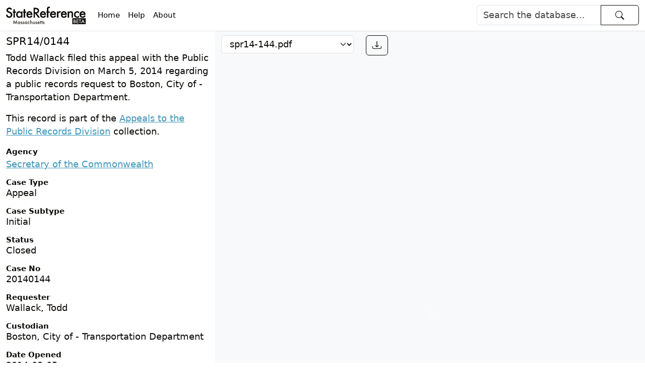

--- FILE ---
content_type: text/html; charset=utf-8
request_url: https://www.statereference.com/items/ma_prd_appeals/20140144
body_size: 10104
content:
<!DOCTYPE html>
<html>
  <head>
    <meta charset="utf-8">
    <meta name="viewport" content="width=device-width,initial-scale=1">
    <title>SPR14/0144 - StateReference</title>
    <meta name="csrf-param" content="authenticity_token" />
<meta name="csrf-token" content="1GmxLJyD6NhDmWF6-8iAF-muKPCe_4N3PR26bEiMU4Xsi9rXMlSOHXtRjvpv1oKCLWH_-O2JB8F0N42micsGfQ" />
    <meta name="csp-nonce" />

    <meta name="twitter:card" content="summary" />
    <meta property="og:title" content="SPR14/0144 - StateReference" />
    <meta property="og:image" content="https://www.statereference.com/assets/logo@2x-f9baf99d5a2f073a3fc122e76aea3d557cc727810127274bda109b351bad087d.png" />

      <script defer data-turbo-eval="false" data-api="/api/event" data-domain="statereference.com" src="/js/script.manual.js"></script>
<script>window.plausible = window.plausible || function() { (window.plausible.q = window.plausible.q || []).push(arguments) }</script>
<script>
document.addEventListener("turbo:load", function() { plausible('pageview') })
</script>

    <link rel="stylesheet" href="/assets/application-c81616196190cd289f8525c2a9052d6540e9055e554b35c47ecbc8c7befdc710.css" data-turbo-track="reload" />
    <script src="/assets/application-a049fd698dc903e2156eb7f37c56e1bb1a1a1b9809e48e6b5dac9b07c833ac08.js" data-turbo-track="reload" defer="defer"></script>
  </head>

  <body>
    <nav class="navbar navbar-expand-lg border-bottom" style="background-color: white">
  <div class="container-fluid">
    <a class="navbar-brand" href="/">
      <img alt="State Reference" height="35" width="158" src="/assets/logo@2x-f9baf99d5a2f073a3fc122e76aea3d557cc727810127274bda109b351bad087d.png" />
    </a>

    <button class="navbar-toggler" type="button" data-bs-toggle="collapse" data-bs-target="#navbarSupportedContent" aria-controls="navbarSupportedContent" aria-expanded="false" aria-label="Toggle navigation">
      <span class="navbar-toggler-icon"></span>
    </button>

    <div class="collapse navbar-collapse" id="navbarSupportedContent">
      <ul class="nav col-12 col-lg-auto me-lg-auto mb-2 justify-content-center mb-md-0 small">
        <li class="">
          <a class="nav-link px-2 link-body-emphasis" href="/">Home</a>
        </li>
        <li class="">
          <a class="nav-link px-2 link-body-emphasis" href="/pages/search_help">Help</a>
        </li>
        <li class="">
          <a class="nav-link px-2 link-body-emphasis" href="/pages/about">About</a>
        </li>
      </ul>

        <form class="d-flex" role="search" action="/items" accept-charset="UTF-8" method="get">
          <div class="input-group">
            <input class="form-control" type="search" placeholder="Search the database..." name="query" aria-label="Search">
            <button class="btn btn-outline-dark" type="submit"><i class="bi bi-search ms-3 me-3"></i></button>
          </div>
</form>    </div>
  </div>
</nav>


    


<div class="container-fluid">
  <div class="row">
    <div class="d-none d-lg-block col col-lg-4">
      <h1 class="fs-3 mt-2">SPR14/0144</h1>

<p>Todd Wallack filed this appeal with the Public Records Division on March  5, 2014 regarding a public records request to Boston, City of - Transportation Department.</p>

  <p>
  This record is part of the <a href="/pages/ma_prd_appeals">Appeals to the Public Records Division</a> collection.
  </p>



<dl class="mb-0">
    <dt class="small">Agency</dt>
    <dd class="mb-3"><a href="/agencies/38">Secretary of the Commonwealth</a></dd>





        <dt class="small lh-1">Case Type</dt>
        <dd class="mb-3">
          Appeal
        </dd>
        <dt class="small lh-1">Case Subtype</dt>
        <dd class="mb-3">
          Initial
        </dd>
        <dt class="small lh-1">Status</dt>
        <dd class="mb-3">
          Closed
        </dd>
        <dt class="small lh-1">Case No</dt>
        <dd class="mb-3">
          20140144
        </dd>
        <dt class="small lh-1">Requester</dt>
        <dd class="mb-3">
          Wallack, Todd
        </dd>
        <dt class="small lh-1">Custodian</dt>
        <dd class="mb-3">
          Boston, City of - Transportation Department
        </dd>
        <dt class="small lh-1">Date Opened</dt>
        <dd class="mb-3">
          2014-03-05
        </dd>
        <dt class="small lh-1">Date Closed</dt>
        <dd class="mb-3">
          2014-09-17
        </dd>
</dl>

<div class="fw-bold small">Documents</div>
  <div class="mb-3">
      <a class="text-truncate d-block mb-1" title="spr14-144.pdf" href="/items/ma_prd_appeals/20140144?attachment=spr14-144.pdf">spr14-144.pdf</a>
      <a class="text-truncate d-block mb-1" title="spr14-144 recon.pdf" href="/items/ma_prd_appeals/20140144?attachment=spr14-144+recon.pdf">spr14-144 recon.pdf</a>
  </div>

<div class="fw-bold small">Original Source</div>
  <p>This record was sourced from the Appeals to the Public Records Division database. To view the record in the original system maintained by the Secretary of the Commonwealth, visit <a href="https://www.sec.state.ma.us/AppealsWeb/AppealsStatus.aspx">Appeals Tracking System</a>. Enter <code>20140144</code> in the <i>Case number</i> field and click <i>Search for case record</i>.</p>


    </div>

    <div class="col-lg-8 text-bg-light d-none d-lg-block">
      <div class="row my-2">
        <div class="col">
          



<select name="attachment" id="attachment" class="form-select" data-controller="attachment-select" data-action="attachment-select#change"><option selected="selected" value="/items/ma_prd_appeals/20140144?attachment=spr14-144.pdf">spr14-144.pdf</option>
<option value="/items/ma_prd_appeals/20140144?attachment=spr14-144+recon.pdf">spr14-144 recon.pdf</option></select>

        </div>
        <div class="col-auto">
            <a class="btn btn-outline-dark" href="/items/ma_prd_appeals/20140144/attachments/spr14-144.pdf?disposition=attachment" title="Download"><i class="bi bi-download"></i></a>

        </div>
        <div class="col-7">
          <div class="small">
</div>

        </div>
      </div>
        
      <div data-controller="pdfobject" data-pdfobject-url-value="/items/ma_prd_appeals/20140144/attachments/spr14-144.pdf" data-pdfobject-fill-screen-value="false" style="height:900px">
  <a href="/items/ma_prd_appeals/20140144/attachments/spr14-144.pdf">/items/ma_prd_appeals/20140144/attachments/spr14-144.pdf</a>
</div>


    </div>

    <div class="col text-bg-light d-block d-lg-none">
      <div class="row my-2">
        <div class="col">
          



<select name="attachment" id="attachment" class="form-select" data-controller="attachment-select" data-action="attachment-select#change"><option selected="selected" value="/items/ma_prd_appeals/20140144">Metadata</option>
<option value="/items/ma_prd_appeals/20140144?attachment=spr14-144.pdf">spr14-144.pdf</option>
<option value="/items/ma_prd_appeals/20140144?attachment=spr14-144+recon.pdf">spr14-144 recon.pdf</option></select>

        </div>
      </div>

        <h1 class="fs-3 mt-2">SPR14/0144</h1>

<p>Todd Wallack filed this appeal with the Public Records Division on March  5, 2014 regarding a public records request to Boston, City of - Transportation Department.</p>

  <p>
  This record is part of the <a href="/pages/ma_prd_appeals">Appeals to the Public Records Division</a> collection.
  </p>



<dl class="mb-0">
    <dt class="small">Agency</dt>
    <dd class="mb-3"><a href="/agencies/38">Secretary of the Commonwealth</a></dd>





        <dt class="small lh-1">Case Type</dt>
        <dd class="mb-3">
          Appeal
        </dd>
        <dt class="small lh-1">Case Subtype</dt>
        <dd class="mb-3">
          Initial
        </dd>
        <dt class="small lh-1">Status</dt>
        <dd class="mb-3">
          Closed
        </dd>
        <dt class="small lh-1">Case No</dt>
        <dd class="mb-3">
          20140144
        </dd>
        <dt class="small lh-1">Requester</dt>
        <dd class="mb-3">
          Wallack, Todd
        </dd>
        <dt class="small lh-1">Custodian</dt>
        <dd class="mb-3">
          Boston, City of - Transportation Department
        </dd>
        <dt class="small lh-1">Date Opened</dt>
        <dd class="mb-3">
          2014-03-05
        </dd>
        <dt class="small lh-1">Date Closed</dt>
        <dd class="mb-3">
          2014-09-17
        </dd>
</dl>

<div class="fw-bold small">Documents</div>
  <div class="mb-3">
      <a class="text-truncate d-block mb-1" title="spr14-144.pdf" href="/items/ma_prd_appeals/20140144?attachment=spr14-144.pdf">spr14-144.pdf</a>
      <a class="text-truncate d-block mb-1" title="spr14-144 recon.pdf" href="/items/ma_prd_appeals/20140144?attachment=spr14-144+recon.pdf">spr14-144 recon.pdf</a>
  </div>

<div class="fw-bold small">Original Source</div>
  <p>This record was sourced from the Appeals to the Public Records Division database. To view the record in the original system maintained by the Secretary of the Commonwealth, visit <a href="https://www.sec.state.ma.us/AppealsWeb/AppealsStatus.aspx">Appeals Tracking System</a>. Enter <code>20140144</code> in the <i>Case number</i> field and click <i>Search for case record</i>.</p>


    </div>
  </div>
</div>



    <div class="container " id="footer__container">
  <footer class="py-3 my-4 small">
    <ul class="nav justify-content-center border-bottom pb-3 mb-3">
      <li class="nav-item"><a href="/" class="nav-link px-2 text-muted">Home</a></li>
      <li class="nav-item"><a href="/pages/terms_of_service" class="nav-link px-2 text-muted">Terms of Service</a></li>
      <li class="nav-item"><a href="/pages/privacy_policy" class="nav-link px-2 text-muted">Privacy Policy</a></li>
      <li class="nav-item"><a href="/pages/about" class="nav-link px-2 text-muted">About</a></li>
      <li class="nav-item"><a href="https://statereference.eo.page/fnhwc" rel="nofollow" class="nav-link px-2 text-muted">Subscribe to our Newsletter</a></li>
      <li class="nav-item"><a href="/agencies" rel="nofollow" class="nav-link px-2 text-muted">Agencies</a></li>
      <li class="nav-item"><a href="/tags" rel="nofollow" class="nav-link px-2 text-muted">Tags</a></li>
      <li class="nav-item"><a href="/statistics" rel="nofollow" class="nav-link px-2 text-muted">Statistics</a></li>
    </ul>
    <p class="text-center text-muted">© 2026  Nathaniel Story</p>
  </footer>
</div>

  </body>
</html>
